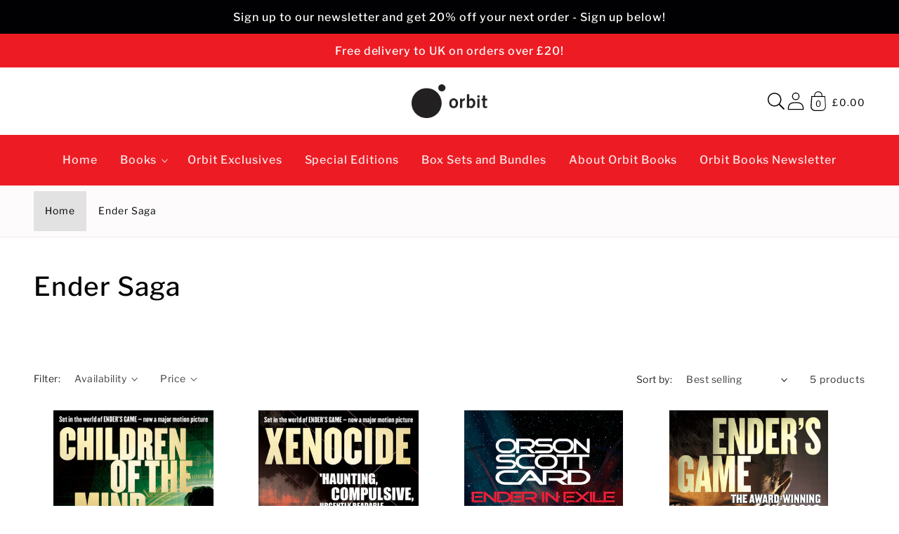

--- FILE ---
content_type: text/css
request_url: https://store.orbit-books.co.uk/cdn/shop/t/25/assets/template-collection.css?v=34637941318786975121760623530
body_size: -9
content:
@media(min-width: 61.875em){.collection slider-component:not(.page-width-desktop){padding:0}}@media(min-width: 61.875em){.collection--full-width slider-component:not(.slider-component-desktop){padding:0 1.5rem;max-width:none}}.collection--empty .title-wrapper{margin-top:var(--space-64);margin-bottom:6.25rem}.collection__description>*{margin:0}.collection__title.title-wrapper{margin-bottom:var(--space-24)}@media(min-width: 61.875em){.collection__title.title-wrapper--self-padded-tablet-down{padding:0 var(--space-48)}}.collection__title .title:not(:only-child){margin-bottom:var(--space-12)}@media(min-width: 61.875em){.collection__title--desktop-slider .title{margin-bottom:var(--space-24)}}.collection__title--align-center{text-align:center}.collection__view-all a:not(.link){margin-top:var(--space-12)}.collection.background-image{position:relative;z-index:2}.collection.background-image:after,.collection.background-image:before{content:"";position:absolute;top:0;left:0;height:100%;width:100%}.collection.background-image:before{background-repeat:no-repeat;background-size:cover;z-index:0}.collection.background-image:after{z-index:1}.collection .loading-overlay{top:0;right:0;bottom:0;left:0;display:none;width:100%;padding:0 var(--space-16);opacity:.7}@media(min-width: 46.875em){.collection .loading-overlay{padding-left:var(--space-16);padding-right:var(--space-16)}}.collection.loading .loading-overlay{display:block}@media(max-width: 46.865em){.collection .grid__item:only-child{flex:0 0 100%;max-width:100%}}@media(max-width: 61.865em){.collection .slider.slider--tablet{margin-bottom:var(--space-12)}}@media(max-width: 61.865em){.collection .slider--tablet.product-grid{scroll-padding-left:var(--space-16)}}.collection .socials-header{display:flex;flex-wrap:wrap;align-items:center}.collection .socials-header.has-description h2{margin:0}.collection .socials-header .title{margin-bottom:0;display:flex;align-items:center}.collection .socials-header .title h2{white-space:normal}.collection .socials-header__links:not(:only-child){margin-left:auto}@media(max-width: 46.875em){.collection .socials-header__links:not(:only-child){margin-left:calc(var(--space-8)*-1)}}@media(max-width: 36em){.collection .socials-header__links{margin-left:calc(var(--space-8)*-1);justify-content:flex-start}}.collection .socials-header__description{width:100%}
/*# sourceMappingURL=template-collection.css.map */